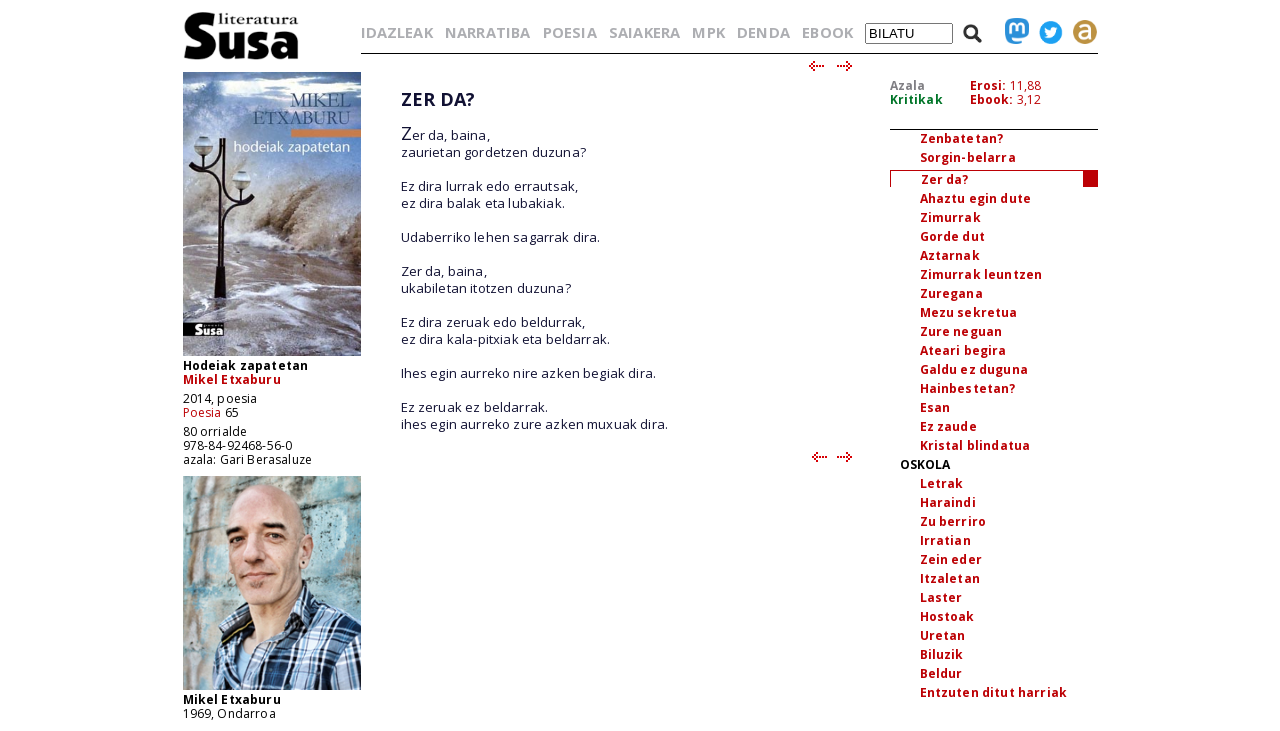

--- FILE ---
content_type: text/html; charset=iso-8859-1
request_url: https://www.susa-literatura.eus/liburuak/poes6520
body_size: 4048
content:
<!DOCTYPE html PUBLIC "-//W3C//DTD XHTML 1.0 Transitional//EN" "https://www.w3.org/TR/xhtml1/DTD/xhtml1-transitional.dtd">
<html xmlns="https://www.w3.org/1999/xhtml">
<head profile="https://gmpg.org/xfn/11">
<script async src="https://www.googletagmanager.com/gtag/js?id=G-D3SK7167CB"></script>
<script>
  window.dataLayer = window.dataLayer || [];
  function gtag(){dataLayer.push(arguments);}
  gtag('js', new Date());

  gtag('config', 'G-D3SK7167CB');
</script>
  <meta http-equiv="Content-Type" content="text/html; charset=iso-8859-1">
  <meta charset="iso-8859-1">
  <meta name="viewport" content="width=device-width, initial-scale=1.0">
	<title>Susa literatura - Hodeiak zapatetan</title>
<link href='https://fonts.googleapis.com/css?family=Open+Sans' rel='stylesheet' type='text/css'>
<link href='https://fonts.googleapis.com/css?family=Open+Sans:700' rel='stylesheet' type='text/css'>
<link rel="stylesheet" type="text/css" href="/susa-berria/estiloak1.css?v=2.0" /> 
<link rel="stylesheet" type="text/css" href="/susa-berria/jquery/css/jquery-ui-1.7.3.custom.css" /> 
<link rel="stylesheet" type="text/css" href="/susa-berria/jquery/css/jquery.autocomplete.css" /> 
<script type="text/javascript" src="/susa-berria/jquery/js/jquery-1.3.2.min.js"></script>
<script type="text/javascript" src="/susa-berria/jquery/js/jquery-ui-1.7.3.custom.min.js"></script>
<script type="text/javascript" src="/susa-berria/jquery/js/jquery.autocomplete.js"></script>
<script type="text/javascript" src="/susa-berria/jquery/js/jquery.livequery.js"></script>
<script type="text/javascript" src="/susa-berria/jquery/js/jquery.susa.js"></script>
<script type="text/javascript">
	$(function() {
		$("#bila").autocomplete("/bilatu", {
			width: 200,
			max: 5500,
			selectFirst: false
		});
		$("#bila").result(function(event, data, formatted) {
			var bal = $("#bila").val();
			var bal2 = bal.replace(/<em>/, "l-").replace(/<\/em>.+$/, "");
			$("#bila").val(data[1]);
			$("#bilaketa").submit();
		});
	});
	$(function() {
		$("#bilaM").autocomplete("/bilatu", {
			width: 200,
			max: 5500,
			selectFirst: false
		});
		$("#bilaM").result(function(event, data, formatted) {
			var bal = $("#bilaM").val();
			var bal2 = bal.replace(/<em>/, "l-").replace(/<\/em>.+$/, "");
			$("#bilaM").val(data[1]);
			$("#bilaketaM").submit();
		});
	});
</script>
<script language="javascript">
	var name = "#aurkibidea";
	var menuYloc = null;
	$(document).ready(function(){
		menuYloc = parseInt($(name).css("top").substring(0,$(name).css("top").indexOf("px")))
		$(window).scroll(function () { 
			offset = menuYloc+$(document).scrollTop()+"px";
			$(name).animate({top:offset},{duration:0,queue:false});
		});
	});
	var name2 = "#aurkibidea2";
	var menuYloc2 = null;
	$(document).ready(function(){
		menuYloc2 = parseInt($(name2).css("top").substring(0,$(name2).css("top").indexOf("px")))
		$(window).scroll(function () { 
			offset2 = menuYloc2+$(document).scrollTop()+"px";
			$(name2).animate({top:offset2},{duration:0,queue:false});
		});
	});
	$(document).ready(function(){
		$(window).scroll(function () { 
			var stop = Math.round($(window).scrollTop());
			if (stop > 225) {
				$("#scroll_burua").show();
			} else {
				$("#scroll_burua").hide();
			}
		});
	});
	var menua = "#scroll_burua";
	var menuaYloc = null;
	$(document).ready(function(){
		menuaYloc = parseInt($(menua).css("top").substring(0,$(menua).css("top").indexOf("px")))
		$(window).scroll(function () { 
			//offset = menuaYloc+$(document).scrollTop()+"px";
			//$(menua).animate({top:offset},{duration:0,queue:false});
		});
	});
</script>
<script language="javascript">
$(function(){
	var altura = $(window).height() - 150;
	$('#aurkibidea').css({ height: altura });
	$(window).resize(function() {
		var altura = $(window).height() - 150;
		$('#aurkibidea').css({ height: altura });
	});
	if ($(".pasartea").length) {
		var pasartea = parseInt($(".pasartea").position().top) - 40;
		$("#aurkibidea").scrollTop(pasartea);
	}
});
$(function(){
	var altura = $(window).height() - 150;
	//$('#aurkibidea2').css({ height: altura });
	$(window).resize(function() {
		var altura = $(window).height() - 150;
		//$('#aurkibidea2').css({ height: altura });
	});
	if ($(".pasartea2").length) {
		var pasartea2 = parseInt($(".pasartea2").position().top) - 40;
		$("#aurkibidea2").scrollTop(pasartea2);
	}
	$("#aurkibidea2").hide();
});
function musikaEntzun(izena,luzapena) {
		$('.audioPlayer').hide();
		$('.audioPlayer').html('');
		var htm = '<audio class="gailua" controls autoplay><source src="https://www.susa-literatura.eus/audioa/' + izena + '.mp3" type="audio/mpeg"></audio>';
		$('#'+izena).html(htm);
		$('#'+izena).show();
		$('#'+izena+'b').show();
}
</script>
<meta property="og:title" content="Susa / Hodeiak zapatetan / Mikel Etxaburu" />
<meta property="og:image" content="https://susa-literatura.eus/susa-berria/azalak-mini/poes65.jpg" />

</head>
<body>
<div id="scroll_burua" class="mugi">
   <div class="scroll_burua_zutabea">
	<a href="/" class="tip" title="lehen orrira"><img src="/susa-berria/ird/susa-logoa.gif" id="susa-logoa"></a>
   </div>
   <div class="ikus_aurki"><div class="aurki_ikonoa2"></div></div>
   <div class="scroll_burua_egilea">
	<div class="lodia">Hodeiak zapatetan</div>
	<div class="tartea"><a href="../idazleak/Mikel_Etxaburu" title="idazlearen orrira joan">Mikel Etxaburu</a></div>
   </div>
</div>
<div id="liburua_orokorra">
	<div id="albo_barra">
	<a href="/" class="tip" title="lehen orrira"><img src="/susa-berria/ird/susa-logoa.gif" id="susa-logoa"></a>
	<div class="ezmugi">
<div><a href="/susa-berria/azalak/poes65.jpg" target="_blank" class="tip" title="azala tamaina handian ikusi"><img src="/susa-berria/azalak-mini/poes65.jpg"></a></div>
<div class="lodia">Hodeiak zapatetan</div>
<div class="tartea lodia"><a href="../idazleak/Mikel_Etxaburu" title="idazlearen orrira joan">Mikel Etxaburu</a></div>
<div>2014, poesia</div>
<div class="tartea"><a href="/bildumak/poesia" title="bildumaren orrira joan">Poesia</a> 65</div>
<div>80 orrialde</div>
<div>978-84-92468-56-0</div>
<div>azala: Gari Berasaluze</div>

<div id="arg"><a href="/susa-berria/argazkiak/Mikel_Etxaburu.jpg" target="_blank" title="argazkia tamaina handiagoan ikusi"><img src="/susa-berria/argazkiak-mini/Mikel_Etxaburu.jpg"></a></div>
<div class="lodia">Mikel Etxaburu</div>
<div>1969, Ondarroa</div>
<div class="erditartea">&nbsp;</div>
		
	</div>
  <div class="mugi">
	<div class="albo_barra_1">
<div class="este"><a href="/idazleak/" class="tip" title="idazleen zerrenda">IDAZLEAK</a></div>
<div class="este"><a href="/bildumak/narratiba/" class="tip" title="Narratiba bilduma">NARRATIBA</a></div>
<div class="este"><a href="/bildumak/poesia/" class="tip" title="Poesia bilduma">POESIA</a></div>
<div class="este"><a href="/bildumak/saiakera/" class="tip" title="saiakeren bilduma">SAIAKERA</a></div>
<div class="este"><a href="/bildumak/mpk/" class="tip" title="Munduko Poesia Kaierak">MPK</a></div>
<div class="este"><a href="/bildumak/lisipe/" class="tip" title="Lisipe">LISIPE</a></div>
<div class="este"><a href="/bildumak/ganbila/" class="tip" title="Ganbila">GANBILA</a></div>
<div class="este mugi">
<span id="besterik">BESTERIK</span>
<div id="besterikEdu">
<div class="este3"><a href="/bildumak/kaierak/" class="tip" title="XX. mendeko poesia kaierak">KAIERAK</a></div>
<div class="este3"><a href="/bildumak/aresti/" class="tip" title="Arestiren literatur obra osoa">G. ARESTI</a></div>
<div class="este3"><a href="/bildumak/susa/" class="tip" title="Susa bilduma 1983-86">SUSA 83-86</a></div>
<div class="este3"><a href="/bildumak/antzerkia/" class="tip" title="Antzerkia bilduma">ANTZERKIA</a></div>
<div class="este3"><a href="/bildumak/erreferentziak/" class="tip" title="Erreferentziak bilduma">ERREFERENTZIAK</a></div>
<div class="este3"><a href="/bideoa/" class="tip" title="bideoak">BIDEOAK</a></div>
<div class="este3"><a href="/audioa/" class="tip" title="audioak">AUDIOAK</a></div>
<div class="este3"><a href="/erdaretan/" class="tip" title="erdaretan">ERDARETAN</a></div>
</div>
</div>
	</div>
	<div class="albo_barra_1">
<div class="este"><a href="https://susa-literatura.eus/denda/poes65" target="_blank"  class="tip" title="denda">DENDA</a></div>
<div class="este"><a href="https://susa-literatura.eus/ebook/?k=poes65" target="_blank" class="tip" title="ebook">EBOOK</a></div>
	</div>
	<div class="albo_barra_2b">
	<div class="biribil">
<a href="https://mastodon.eus/@susa" target="_blank" class="tip" title="mastodon"><img valign="bottom" width="34" src="/susa-berria/ird/mastodon.png"></a>
<a href="https://twitter.com/#!/armiarma" target="_blank" class="tip" title="twitter"><img width="34" src="/susa-berria/ird/twitter.png"></a>
<a href="https://armiarma.eus" target="_blank" class="tip" title="armiarma.eus"><img width="34" src="/susa-berria/ird/armiarma.png"></a>
	</div>
	
<div id="lupa"><img src="/susa-berria/ird/lupa.png"></div>
<div id="bilatuM"><form id="bilaketaM" action="/"><input type="text" id="bilaM" name="z" value="BILATU" onblur="if (this.value == '')  {this.value = 'BILATU';}" onfocus="if (this.value == 'BILATU') {this.value = '';}"/></form></div>
	</div>
  </div>
  </div>
	<div id="liburua_eskuin_edukia">
<form id="bilaketa" action="/">
		<div id="goiko_barra" class="ezmugi">
<div>
<a href="/idazleak/" class="tip" title="idazleen zerrenda">IDAZLEAK</a>
<a href="/bildumak/narratiba/" class="tip" title="Narratiba bilduma">NARRATIBA</a>
<a href="/bildumak/poesia/" class="tip" title="Poesia bilduma">POESIA</a>
<a href="/bildumak/saiakera/" class="tip" title="saiakeren bilduma">SAIAKERA</a>
<a href="/bildumak/mpk/" class="tip" title="Munduko Poesia Kaierak">MPK</a>
<a href="https://susa-literatura.eus/denda/" class="tip" title="denda">DENDA</a>
<a href="https://susa-literatura.eus/ebook/" class="tip" title="ebook">EBOOK</a>
<span id="bilatu"><input type="text" id="bila" class="bilaTxikia" name="z" value="BILATU" onblur="if (this.value == '')  {this.value = 'BILATU';}" onfocus="if (this.value == 'BILATU') {this.value = '';}"/></span><span id="lupa"><img src="/susa-berria/ird/lupa.png"></span>
<a href="https://mastodon.eus/@susa" target="_blank" class="tip" title="mastodon"><img valign="bottom" width="24" src="/susa-berria/ird/mastodon.png"></a><a href="https://twitter.com/#!/armiarma" target="_blank" class="tip" title="twitter"><img width="24" src="/susa-berria/ird/twitter.png"></a><a href="https://armiarma.eus" target="_blank" class="tip" title="armiarma.eus"><img width="24" src="/susa-berria/ird/armiarma.png"></a>
</div>
		</div>
</form>
	<div id="liburua_eskuin_eskuina_mugi" class="mugi">
<div class="lodia">Hodeiak zapatetan</div>
<div class="tartea"><a href="../idazleak/Mikel_Etxaburu" title="idazlearen orrira joan">Mikel Etxaburu</a></div>
<div><img src="/susa-berria/azalak-mini/poes65.jpg"></div>
<div>2014, poesia</div>
<div class="tartea"><a href="/bildumak/poesia" class="gorria" title="bildumaren orrira joan">Poesia</a> 65</div>
<div>80 orrialde</div>
<div>978-84-92468-56-0</div>
<div class="ikus_aurki gorria">aurkibidea <div class="aurki_ikonoa"></div></div>
			<div id="aurkibidea2">
<p class="aurkibidea">Aurkibidea</p>
<p class="aurki2"><a href="poes6501"><i>Gure ametsak zirkulu txikiak dira</i></a></p>
<p><b>OROITZAK</b></p>
<p class="aurki2"><a href="poes6503">Oraindik</a></p>
<p class="aurki2"><a href="poes6504">Udazken berbak</a></p>
<p class="aurki2"><a href="poes6505">Beldurren arabera</a></p>
<p class="aurki2"><a href="poes6506">Biltzen ditut</a></p>
<p class="aurki2"><a href="poes6507">Hotzez jantzita</a></p>
<p class="aurki2"><a href="poes6508">Jadanik</a></p>
<p class="aurki2"><a href="poes6509">Lur bustirik ez</a></p>
<p class="aurki2"><a href="poes6510">Sustraiak</a></p>
<p class="aurki2"><a href="poes6511">Errotarrian</a></p>
<p class="aurki2"><a href="poes6512">Itogina</a></p>
<p class="aurki2"><a href="poes6513">Hantxe</a></p>
<p class="aurki2"><a href="poes6514">Ez iritsi berandu</a></p>
<p class="aurki2"><a href="poes6515">Ohitura</a></p>
<p class="aurki2"><a href="poes6516">Hobe nuke</a></p>
<p class="aurki2"><a href="poes6517">Badago</a></p>
<p class="aurki2"><a href="poes6518">Zenbatetan?</a></p>
<p class="aurki2"><a href="poes6519">Sorgin-belarra</a></p>
<div class="pasartea2"><p class="aurki2"><a href="poes6520">Zer da?</a></p></div>
<p class="aurki2"><a href="poes6521">Ahaztu egin dute</a></p>
<p class="aurki2"><a href="poes6522">Zimurrak</a></p>
<p class="aurki2"><a href="poes6523">Gorde dut</a></p>
<p class="aurki2"><a href="poes6524">Aztarnak</a></p>
<p class="aurki2"><a href="poes6525">Zimurrak leuntzen</a></p>
<p class="aurki2"><a href="poes6526">Zuregana</a></p>
<p class="aurki2"><a href="poes6527">Mezu sekretua</a></p>
<p class="aurki2"><a href="poes6528">Zure neguan</a></p>
<p class="aurki2"><a href="poes6529">Ateari begira</a></p>
<p class="aurki2"><a href="poes6530">Galdu ez duguna</a></p>
<p class="aurki2"><a href="poes6531">Hainbestetan?</a></p>
<p class="aurki2"><a href="poes6532">Esan</a></p>
<p class="aurki2"><a href="poes6533">Ez zaude</a></p>
<p class="aurki2"><a href="poes6534">Kristal blindatua</a></p>
<p><b>OSKOLA</b></p>
<p class="aurki2"><a href="poes6536">Letrak</a></p>
<p class="aurki2"><a href="poes6537">Haraindi</a></p>
<p class="aurki2"><a href="poes6538">Zu berriro</a></p>
<p class="aurki2"><a href="poes6539">Irratian</a></p>
<p class="aurki2"><a href="poes6540">Zein eder</a></p>
<p class="aurki2"><a href="poes6541">Itzaletan</a></p>
<p class="aurki2"><a href="poes6542">Laster</a></p>
<p class="aurki2"><a href="poes6543">Hostoak</a></p>
<p class="aurki2"><a href="poes6544">Uretan</a></p>
<p class="aurki2"><a href="poes6545">Biluzik</a></p>
<p class="aurki2"><a href="poes6546">Beldur</a></p>
<p class="aurki2"><a href="poes6547">Entzuten ditut harriak</a></p>
<p class="aurki2"><a href="poes6548">Azala zabalik</a></p>
<p class="aurki2"><a href="poes6549">Eta orain zer?</a></p>
<p class="aurki2"><a href="poes6550">Udazkeneko euriak</a></p>
<p class="aurki2"><a href="poes6551">Arrain gorrizko hodeiak</a></p>
<p class="aurki2"><a href="poes6552">Ezpainetan lo</a></p>
<p class="aurki2"><a href="poes6553">Klaraboia</a></p>
<p class="aurki2"><a href="poes6554">Egunero deitu</a></p>
<p class="aurki2"><a href="poes6555">Zapatua da gaur</a></p>
<p class="aurki2"><a href="poes6556">Zure tolesturen usainak</a></p>
<p class="aurki2"><a href="poes6557"><i>Arotzek erabaki dute</i></a></p>
<p><b>GEREZI GORRIAK</b></p>
<p class="aurki2"><a href="poes6559">Gerezi gorriak</p>
			</div>
	</div>
	<div class="klear mugi"></div>
		<div id="liburua_eskuin_eskuina" class="ezmugi">
			<div id="azala_kritikak">
<div><a href="/susa-berria/azalak/poes65.jpg" target="_blank" title="azala tamaina handian ikusi">Azala</a></div>
<div><a class="kritikak" href="http://kritikak.armiarma.eus/?page_id=4003&non=libu_i&tes=hodeiak+zapatetan" target="_blank" title="liburuari buruzko kritikak ikusi">Kritikak</a></div>
			</div>
			<div id="erosi_ebook">
<!--SALGAI--><div><a href="https://susa-literatura.eus/denda/poes65" target="_blank" title="liburua erosi">Erosi:</a> 11,88</div><!--/SALGAI-->
<div><a href="https://susa-literatura.eus/ebook/?k=poes65" target="_blank" title="ebooka erosi">Ebook:</a> 3,12</div>
			</div>
			<div id="aurkibidea">
<p class="aurkibidea">Aurkibidea</p>
<p class="aurki2"><a href="poes6501"><i>Gure ametsak zirkulu txikiak dira</i></a></p>
<p><b>OROITZAK</b></p>
<p class="aurki2"><a href="poes6503">Oraindik</a></p>
<p class="aurki2"><a href="poes6504">Udazken berbak</a></p>
<p class="aurki2"><a href="poes6505">Beldurren arabera</a></p>
<p class="aurki2"><a href="poes6506">Biltzen ditut</a></p>
<p class="aurki2"><a href="poes6507">Hotzez jantzita</a></p>
<p class="aurki2"><a href="poes6508">Jadanik</a></p>
<p class="aurki2"><a href="poes6509">Lur bustirik ez</a></p>
<p class="aurki2"><a href="poes6510">Sustraiak</a></p>
<p class="aurki2"><a href="poes6511">Errotarrian</a></p>
<p class="aurki2"><a href="poes6512">Itogina</a></p>
<p class="aurki2"><a href="poes6513">Hantxe</a></p>
<p class="aurki2"><a href="poes6514">Ez iritsi berandu</a></p>
<p class="aurki2"><a href="poes6515">Ohitura</a></p>
<p class="aurki2"><a href="poes6516">Hobe nuke</a></p>
<p class="aurki2"><a href="poes6517">Badago</a></p>
<p class="aurki2"><a href="poes6518">Zenbatetan?</a></p>
<p class="aurki2"><a href="poes6519">Sorgin-belarra</a></p>
<div class="pasartea"><p class="aurki2"><a href="poes6520">Zer da?</a></p></div>
<p class="aurki2"><a href="poes6521">Ahaztu egin dute</a></p>
<p class="aurki2"><a href="poes6522">Zimurrak</a></p>
<p class="aurki2"><a href="poes6523">Gorde dut</a></p>
<p class="aurki2"><a href="poes6524">Aztarnak</a></p>
<p class="aurki2"><a href="poes6525">Zimurrak leuntzen</a></p>
<p class="aurki2"><a href="poes6526">Zuregana</a></p>
<p class="aurki2"><a href="poes6527">Mezu sekretua</a></p>
<p class="aurki2"><a href="poes6528">Zure neguan</a></p>
<p class="aurki2"><a href="poes6529">Ateari begira</a></p>
<p class="aurki2"><a href="poes6530">Galdu ez duguna</a></p>
<p class="aurki2"><a href="poes6531">Hainbestetan?</a></p>
<p class="aurki2"><a href="poes6532">Esan</a></p>
<p class="aurki2"><a href="poes6533">Ez zaude</a></p>
<p class="aurki2"><a href="poes6534">Kristal blindatua</a></p>
<p><b>OSKOLA</b></p>
<p class="aurki2"><a href="poes6536">Letrak</a></p>
<p class="aurki2"><a href="poes6537">Haraindi</a></p>
<p class="aurki2"><a href="poes6538">Zu berriro</a></p>
<p class="aurki2"><a href="poes6539">Irratian</a></p>
<p class="aurki2"><a href="poes6540">Zein eder</a></p>
<p class="aurki2"><a href="poes6541">Itzaletan</a></p>
<p class="aurki2"><a href="poes6542">Laster</a></p>
<p class="aurki2"><a href="poes6543">Hostoak</a></p>
<p class="aurki2"><a href="poes6544">Uretan</a></p>
<p class="aurki2"><a href="poes6545">Biluzik</a></p>
<p class="aurki2"><a href="poes6546">Beldur</a></p>
<p class="aurki2"><a href="poes6547">Entzuten ditut harriak</a></p>
<p class="aurki2"><a href="poes6548">Azala zabalik</a></p>
<p class="aurki2"><a href="poes6549">Eta orain zer?</a></p>
<p class="aurki2"><a href="poes6550">Udazkeneko euriak</a></p>
<p class="aurki2"><a href="poes6551">Arrain gorrizko hodeiak</a></p>
<p class="aurki2"><a href="poes6552">Ezpainetan lo</a></p>
<p class="aurki2"><a href="poes6553">Klaraboia</a></p>
<p class="aurki2"><a href="poes6554">Egunero deitu</a></p>
<p class="aurki2"><a href="poes6555">Zapatua da gaur</a></p>
<p class="aurki2"><a href="poes6556">Zure tolesturen usainak</a></p>
<p class="aurki2"><a href="poes6557"><i>Arotzek erabaki dute</i></a></p>
<p><b>GEREZI GORRIAK</b></p>
<p class="aurki2"><a href="poes6559">Gerezi gorriak</p>
			</div>
		</div>
		<div id="liburua_eskuin_ezkerra">
			<div class="nabigazioa">
<a href="poes6519" title="aurreko orrira joan"><img src="/susa-berria/ird/gezia-ezk.gif"></a> &nbsp;
<a href="poes6521" title="hurrengo orrira joan"><img src="/susa-berria/ird/gezia-esk.gif"></a>

			</div>
			<div id="testu_kutxa">


<style type="text/css">
#testu_kutxa p {  color: #111133; font-family: 'Open Sans'; margin-top: 0px; margin-right: 0px; margin-bottom: 0px; margin-left: 0px}
#testu_kutxa .titulua {  color: #003399 }
#testu_kutxa .sinadura {  color: #660033 }
#testu_kutxa .oharra {  margin-top: 0px; margin-right: 0px; margin-bottom: 0px; margin-left: 150px}
#testu_kutxa .oharra2 {  margin-top: 0px; margin-right: 0px; margin-bottom: 0px; margin-left: 80px}
#testu_kutxa .frantsesa { font-family:verdana; text-indent: -50px; margin-left: 50px; margin-right: 0px; margin-top: 0px; margin-bottom: 0px }
</style>
<span class="mugi"></span>

<P>
<FONT SIZE=2>&nbsp;</FONT><BR>
<P>
<FONT SIZE=4><B>ZER DA?</B></FONT><BR>
<P>
<FONT SIZE=4>&nbsp;</FONT><BR>
<P>
<FONT size="4">Z</FONT><FONT SIZE=2>er da, baina,</FONT><BR>
<P>
<FONT SIZE=2>zaurietan gordetzen duzuna?</FONT><BR>
<P>
<FONT SIZE=2>&nbsp;</FONT><BR>
<P>
<FONT SIZE=2>Ez dira lurrak edo errautsak,</FONT><BR>
<P>
<FONT SIZE=2>ez dira balak eta lubakiak.</FONT><BR>
<P>
<FONT SIZE=2>&nbsp;</FONT><BR>
<P>
<FONT SIZE=2>Udaberriko lehen sagarrak dira.</FONT><BR>
<P>
<FONT SIZE=2>&nbsp;</FONT><BR>
<P>
<FONT SIZE=2>Zer da, baina,</FONT><BR>
<P>
<FONT SIZE=2>ukabiletan itotzen duzuna?</FONT><BR>
<P>
<FONT SIZE=2>&nbsp;</FONT><BR>
<P>
<FONT SIZE=2>Ez dira zeruak edo beldurrak,</FONT><BR>
<P>
<FONT SIZE=2>ez dira kala-pitxiak eta beldarrak.</FONT><BR>
<P>
<FONT SIZE=2>&nbsp;</FONT><BR>
<P>
<FONT SIZE=2>Ihes egin aurreko nire azken begiak dira.</FONT><BR>
<P>
<FONT SIZE=2>&nbsp;</FONT><BR>
<P>
<FONT SIZE=2>Ez zeruak ez beldarrak.</FONT><BR>
<P>
<FONT SIZE=2>ihes egin aurreko zure azken muxuak dira.</FONT><BR>
<P>
<FONT SIZE=2>&nbsp;</FONT><BR>
<P>
<FONT SIZE=2>

	
			</div>
			<div class="nabigazioa">
<a href="poes6519" title="aurreko orrira joan"><img src="/susa-berria/ird/gezia-ezk.gif"></a> &nbsp;
<a href="poes6521" title="hurrengo orrira joan"><img src="/susa-berria/ird/gezia-esk.gif"></a>

			</div>
		</div>

	</div>
</div>
<!-- Matomo -->
<script>
  var _paq = window._paq = window._paq || [];
  _paq.push(['trackPageView']);
  _paq.push(['enableLinkTracking']);
  (function() {
    var u="//diji.eus/estatistikak/";
    _paq.push(['setTrackerUrl', u+'matomo.php']);
    _paq.push(['setSiteId', '3']);
    var d=document, g=d.createElement('script'), s=d.getElementsByTagName('script')[0];
    g.async=true; g.src=u+'matomo.js'; s.parentNode.insertBefore(g,s);
  })();
</script>
<!-- End Matomo Code -->
</body>
</html>
